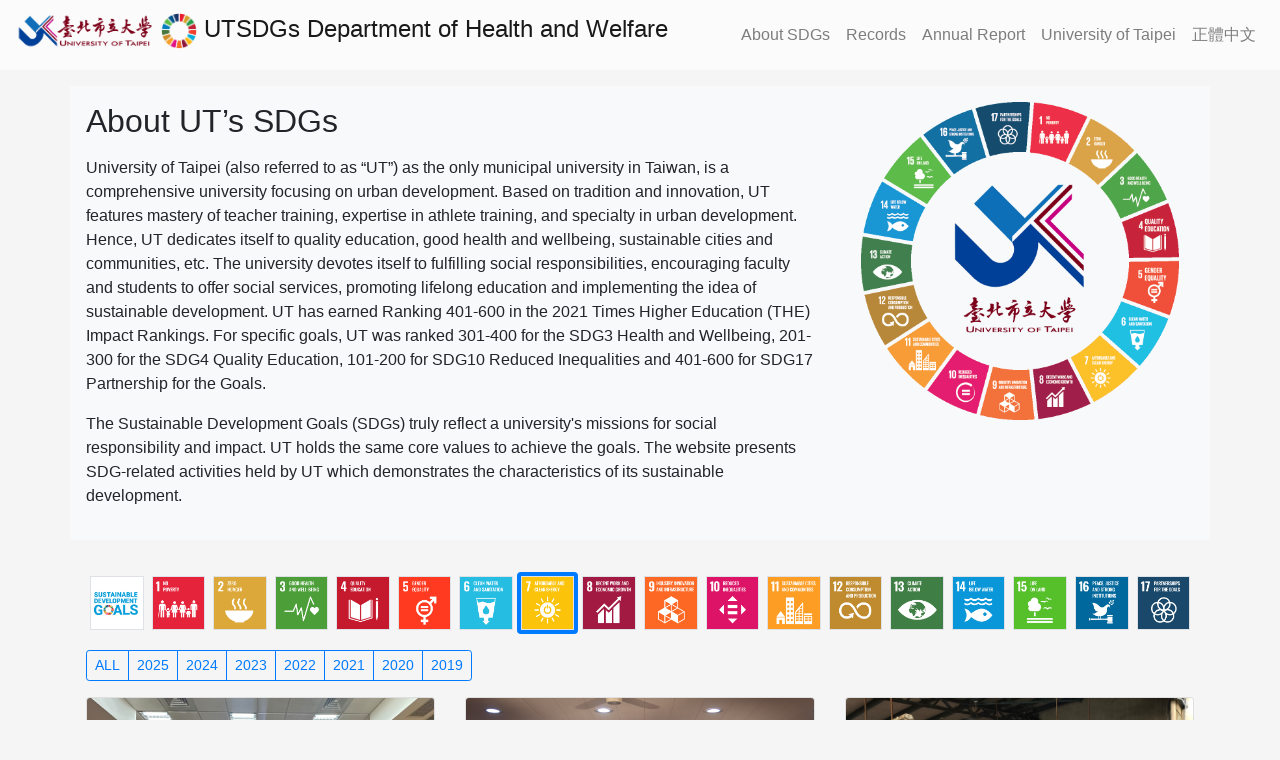

--- FILE ---
content_type: text/html; charset=utf-8
request_url: http://sdg.utaipei.edu.tw/?dept=dhw&lang=en&goal=7
body_size: 22476
content:


<!DOCTYPE html>

<html xmlns="http://www.w3.org/1999/xhtml">
<head><meta http-equiv="Content-Type" content="text/html; charset=utf-8" />

    <!-- Required meta tags -->
    <meta name="viewport" content="width=device-width, initial-scale=1, shrink-to-fit=no" />

    <!-- Bootstrap CSS -->
    <link rel="stylesheet" href="https://stackpath.bootstrapcdn.com/bootstrap/4.2.1/css/bootstrap.min.css" integrity="sha384-GJzZqFGwb1QTTN6wy59ffF1BuGJpLSa9DkKMp0DgiMDm4iYMj70gZWKYbI706tWS" crossorigin="anonymous" />

    <style>
        body, button, input, select, textarea, h1, h2, h3, h4, h5, h6 {
            font-family: 'Helvetica', 'Arial', Microsoft JhengHei, sans-serif;
        }

        p, span {
            font-family: MicrosoftYaHei,'宋體',Tahoma, Helvetica, Arial, "\5b8b\4f53", sans-serif;
        }
    </style>

    <link rel="icon" href="image/UTsdgicon.ico" /><link rel="shortcut icon" href="image/UTsdgicon.ico" /><title>
	UTSDGs
</title>
</head>
<body id="body" style="background-color: whitesmoke">
    <form method="post" action="./?dept=dhw&amp;lang=en&amp;goal=7" id="form1">
<div class="aspNetHidden">
<input type="hidden" name="__EVENTTARGET" id="__EVENTTARGET" value="" />
<input type="hidden" name="__EVENTARGUMENT" id="__EVENTARGUMENT" value="" />
<input type="hidden" name="__VIEWSTATE" id="__VIEWSTATE" value="0S8L4/BBVRfRopuqDeSXKFvgMgr99d2qOIutY5u9Y9Yzb+tSIGwuBs0j2TyWbQNaVt0vtOnGgHFVr5DBBYOq/ASzmXMjMs1nVud3b5CKh+mUMmTKVK7CiYvSb1bmEzc/tsbqOs8J749nHA2W+1YpRk0OfcXmVCnLXo50HpxuFbKyRjQ++8wm4LTdQIbIY/S9usWhcoys3ywIZK/xCDFbdOoifL+ohc814ZbT8oF4++CQS0ETpORa+Y3bqA614/i3yIovjB1jA7V+jVZ0Yv3FeAcPmzoWHiNaS4TF+dpwzGWOEQrbEaC58bR2wTM4+Q1t/lWPZDWGE+/Wr/BFX+ufMMOIOlyCxr5MXYzWK7twzA0NXCvae8BtNaoI/yoZ6fmwGreJJUlwO4ItmzmOwjNFrGwVnBYy/[base64]/BvPKqilZFMH+yXGtEjUr7GVmUga71ffBFTFaEsgU5NjLUpNe6u5yVZuCzndQth9kpgdRn/PjXBCyjw3kVILDRa7cqufQstm+yNbHjDeVkpLttwXXcXzTv5ainueigXng0wm+BNxhD6Xefohq0NTOAV3OmdWSVp+aAYMkCtElSQDUZcAQt024X9RRuHdVOI+CmzTgJkULrQsYwBqkp26qpntoc4xZ7YcmgKrfkeFUfQF0HLwlA/9OvKLo3AYSs1q1Tzx234ipMcQAJGbW/L+mAuYdCMyvkMtkQvmWFc7WzvpGzVKBCsgWAAtw4xzWP8DJDRTm8n7O7fgmnkNjkUhp4HWK9/Y+sgDtsD3PUiDu5Jtk19tDk1pNrSx6AMbGAMqOgbCAYDwPx+QBXzuWRyQkZ+psA7bIcByrFKAAEPtQMlpkAkuDfQVtkDKOqTbrDmK/dpeh3QZCO7qQq4B9sjzznWPMP5DCUbU9f8niScbja1UJYgpIGg2jFPYdSTy347ZRyDr+ThtRvIykRf/RgIo1zmkXASzqIKUUYY3AzuzNT2mwawrQSaJA/2UEA3xI3QzXxQlanMqcLT7zVjvegrVnBT/kCY9R/15v0+yfDDhuKzuqV2jgwd7k/xVhu/D/wK9M5Pihz8Jn3EFmvWU+XbPivzpiRDSRQmjpfXD/c+tmsUQzLmlaN3AjjaQE21r9c2Kryuki7nvMuK6gM7/Z1keEmKT9P7CoyjRmDNEYZMulqxKQh4v+CPQIv45UO7fB9ViMvRucLO+GNpzy7C9Kq1u0QxjtSNOJF17p1iEpM30kO0InLYdzBv/FB52M2DKcolpBsT5wmFgcbn5wlU8vOOF4CIEWTqpdf9cKGxAAP7BFCZo5gyy9fBHsKZelvzWxwJbIbknNmDf1wYZb2gKxW84H7Mhm28emZVdPxpy2DUNsVc3hP61rlBsCNGiJBGLAZeg3B4QASPzw36Scy/f/BOMDarxuqWnduC6PxDWS0VmtAuX1SMmI/0155STU6MVUCADbETAkm7CXibbaCqGgaTw8VR7px328j/2QmfUGBar/Y7Onv8kmTEW9CsEGwiMMktPFf9BksTrJvymNOlf009nD1ifajUUn06UNEe4XLCpGWEoloNNsokhbjskuk06vCxfDB1M3DsrY2M26IJ+GgY4ra9CnV6sroRYLp0Ya+aeFiaZC+Prs/27uYa8rK/mAPTx4rndiIOf4vFa834kWYvDfhBs1XmCbOgPvObZiQezi2AlpaJ4LBILKcLhmkSMHF9YjySct+yCHMnjyURc7jk6xMGDH0MG63lIMUBiVKPhQPrmDQLxDajHo+2NLLUOFMh9RpctYpR/UEtX7nOR6iltWb9GkE4xkVuXzPnjn5mXXSU+efF0DrocKZEwxPI7nZd0aVLM6ee/sHT02ygrsdy2bFPtf7KUPiB8/90f8VJDb1gMqm8tewzWFl0wKhhPDQzfX1PQXbJs2CtN22sT+Ow/yXnGLmTVXfiNevetiCynr1/nBtor4k49tm2KNlOS4n5u6baiQ2EXkwl1tS2ij0owvgIZOt+BXT+co+3SXvQJX5aALlSQKtZXct79V9edqAbrDJ0+1EW0Td2FdwdW8MBKoFqh3O3JYjO1Q9IoTehp6S1clzZK9icBA8Vr85XStcIOxLI6JN2/Nlb2kTwgJoChlxytnpfnY0TCZjUJsRV2elJ2jnoyP8TYIH6mPNbYaOJoftSKX3UNYFYyNQmctGrhcHOOq0b9thX6jq2i/BiwJ9//fr8t4NSYGuarJ8aPR3//dNuzOe+dF+7kQoMKoCqTevbLFNRNrjay6WUNnTm5gKMPN0Nz53FH4j4rCly+R3B7X59YEHAFXXoVBs3529A49z8oc/OhRtCI6rtsxp4+oIXjg9Cfp+NbMLUwWsk/kJdFK7aEJIZGP8k7Y4liI8kIyfU/gGHWVTEF+AMiUTWHK86maG1L0I3h4boFRFRnZWJcwqLfJNEYb5fRdjXaWb1efWqrBhkwtRNcKjqVQMjEOQIGnew6+t5fa21HXZ9YOLKncHe+1Z/jkRjQZ4Dz0pFZByOrSQVHMWyOO4Cq+8U+0oZJXUcikN8sTw7QKd9uEjEkJCWDIKlcPZXel6l4npUlCnWjrVtuJehxYVsY9k5oCwP207tMvPpFKYJgtpfF+co/ox3dLQZeLe3c9rOZGSNeHZ4OnA4IPeppWjpis69LqYWFveP1o84LzmKopZ96bA+3iMwfiowWMcAKIdV47vJYPi5eiZrDfe9Oy9AZc90gtCGEBaEki5FPU+DJ4VCptPiSNvMiUC571OT8f/IfdJsrpXNjAVs1yCBsAFHf2Ria8pCyFpP8HRSiukWUlp6aqYtU49JVOQWpg835s1tl2zYQbTHyegvGnEWkyw0p+DUfXrbkaQ/TEq7NByBFsYQHNYlVVrQf3h8UcQk3OgU1pfZnQ/I+gyBfq4FVKPmka5VUpL0zb81/McWyXk0J1lm9kNv+KdHn6ecwB+wgl+IlF+IU9zonF7EnJHQwLbYl9E0fonn4EYUvN++F8KjTfzgpzPQTBc7lL8emqajob3rbRCqPv8p1POTpYfcSPX53ptm/QHmSr27EXtcOPAwtiWt5cmSOEsG9RBasKnfNY1x3Isb0WLD1zHDfOQntEDpq7Sjvhrd1cs469WHbqp8gzdMzMe9ri3xjeALt3+3jPXrM7G47Lv3YJT1WQwITn7j/GNxr33KH6k4hnJrgb8lKMkonehiKlyTd54hSPH32m0+VKrAJsdrM/U2TJyoEAPjVVERHu/enGrYE/78hldYi7r3sCGo3GeZrh5Dcz3jEPam15SrRmgKby/rxi8ZPyk42H1gNJ0r0Iexyf5tvJEIVbhelq/NPwVLGMnM2f4PQzXsuqpaQUPh1iy04fpETZ+HiIQutFXs8DfcXvfXeXScnj5GXLM+oDln4rwyGkqGlwdTq1NjGqWPBoLg2wP0hV/Y3bb1rw==" />
</div>

<script type="text/javascript">
//<![CDATA[
var theForm = document.forms['form1'];
if (!theForm) {
    theForm = document.form1;
}
function __doPostBack(eventTarget, eventArgument) {
    if (!theForm.onsubmit || (theForm.onsubmit() != false)) {
        theForm.__EVENTTARGET.value = eventTarget;
        theForm.__EVENTARGUMENT.value = eventArgument;
        theForm.submit();
    }
}
//]]>
</script>


<script src="/WebResource.axd?d=pynGkmcFUV13He1Qd6_TZHD4jGbe0-HoE6Ox3x57-wsK4v1IBgNfWC3DTBAkRBH8P53WYRtx9zJ9TCRTAZaNaQ2&amp;t=638286367360000000" type="text/javascript"></script>


<script src="/ScriptResource.axd?d=0y8MEsr3ao3EJ7P-lfA9Z3paQEgoX0khx7tEZVvXotnw1YYblUHRb9fdb76Uec3QTjKPXO-epKXmVOEJdU0RDcoJ_cZTd88Tmc1TmwqWUNnQSG92G3smZLY3nXbndhh5AzLdIGanLCmayRVQFC-Lmaq8Tk3y4mqBEG6BmfYYtb41&amp;t=13798092" type="text/javascript"></script>
<script src="/ScriptResource.axd?d=qdfquaqc-_X8PA8h7-s-SXpUoN_nX8hqsdBByUVJ97g_oQxyGahh_XoDtSS5APnsUAQIXG1PIWW3Gi4IMpgMq5bano8NhOu583nmWtBslMV_Zo1BalSYoJke3kj7Fqvbbw36LN05lJhBSikTd_znWxA34EjLQ_g3996QFoJcBj16g4dUp4U5osE81ZUo3W1y0&amp;t=13798092" type="text/javascript"></script>
<div class="aspNetHidden">

	<input type="hidden" name="__VIEWSTATEGENERATOR" id="__VIEWSTATEGENERATOR" value="CA0B0334" />
	<input type="hidden" name="__PREVIOUSPAGE" id="__PREVIOUSPAGE" value="0rEDfmpDJQHxEhK3Dp7ZzFfL_QBGf4F-l4Y2psBKyA8GH1CHA0K_aQvuKiIorz0h_FTzdcHqYwaEdC-NRZlcxw2" />
	<input type="hidden" name="__EVENTVALIDATION" id="__EVENTVALIDATION" value="Di10G+VPy8JhP1q+WcwclW6sMdo4x7GhvYq7NMKdtumkaQuE2aL2AMNsCxa2lFavhZykn380wzpt48du/jX/dJVyQ6k+dyrqsMJzO78k8OaV+UIRVw2YHSULvZU7SKYQ" />
</div>
        <!-- Optional JavaScript -->
        <!-- jQuery first, then Popper.js, then Bootstrap JS -->
        <script src="https://code.jquery.com/jquery-3.3.1.slim.min.js" integrity="sha384-q8i/X+965DzO0rT7abK41JStQIAqVgRVzpbzo5smXKp4YfRvH+8abtTE1Pi6jizo" crossorigin="anonymous"></script>
        <script src="https://cdnjs.cloudflare.com/ajax/libs/popper.js/1.14.6/umd/popper.min.js" integrity="sha384-wHAiFfRlMFy6i5SRaxvfOCifBUQy1xHdJ/yoi7FRNXMRBu5WHdZYu1hA6ZOblgut" crossorigin="anonymous"></script>
        <script src="https://stackpath.bootstrapcdn.com/bootstrap/4.2.1/js/bootstrap.min.js" integrity="sha384-B0UglyR+jN6CkvvICOB2joaf5I4l3gm9GU6Hc1og6Ls7i6U/mkkaduKaBhlAXv9k" crossorigin="anonymous"></script>

        <!-- Option 1: Bootstrap Bundle with Popper -->



        <script type="text/javascript">
//<![CDATA[
Sys.WebForms.PageRequestManager._initialize('ctl00$ScriptManager1', 'form1', ['tctl00$ContentPlaceHolder1$cards$UpdatePanel1','ContentPlaceHolder1_cards_UpdatePanel1'], [], [], 90, 'ctl00');
//]]>
</script>


        <div id="pnlNav">
	
            <nav class="navbar navbar-expand-md navbar-light sticky-top" style="background-color: #fbfbfb">
                <a id="hlkHome" class="navbar-brand" href="./?lang=en">
                    <h4>
                        <img src="image/logo_utname.png" style="height: 36px;" />
                        <img src="image/SDG_Wheel.png" style="height: 36px;" />
                        UTSDGs
                        <span id="lbl單位名稱">Department of Health and Welfare</span>
                    </h4>
                </a>
                <ul class="navbar-nav flex-row ml-md-auto d-none d-md-flex">
                    
                    <li class="nav-item">
                        <a id="hlk關於SDGs" class="nav-link" href="about.aspx?lang=en">About SDGs</a>
                    </li>
                    <li class="nav-item">
                        <a id="hlk活動紀錄" class="nav-link" href="record.aspx?lang=en">Records</a>
                    </li>
                    <li class="nav-item">
                        <a id="hlk年度報告" class="nav-link" href="annualreport.aspx?lang=en">Annual Report</a>
                    </li>
                    <li class="nav-item">
                        <a id="hlk北市大首頁" class="nav-link" href="https://www.utaipei.edu.tw/bin/home.php?Lang=en" target="_blank">University of Taipei</a>
                    </li>
                    
                    <li class="nav-item">
                        <a id="hlk語言選擇" class="nav-link" href="/default.aspx?dept=dhw&amp;goal=7">正體中文</a>
                    </li>
                </ul>
            </nav>
        
</div>
        <div>
            
    
    <div class="container">
        

        <div id="ContentPlaceHolder1_pnl英文簡介" class="row my-3 bg-light">
	
            <div class="col-8 p-3">
                <h2 style="fon">About UT’s SDGs</h2>
                <p class="mt-3">University of Taipei (also referred to as “UT”) as the only municipal university in Taiwan, is a comprehensive university focusing on urban development. Based on tradition and innovation, UT features mastery of teacher training, expertise in athlete training, and specialty in urban development. Hence, UT dedicates itself to quality education, good health and wellbeing, sustainable cities and communities, etc. The university devotes itself to fulfilling social responsibilities, encouraging faculty and students to offer social services, promoting lifelong education and implementing the idea of sustainable development. <span lang="EN-US">UT has earned Ranking 401-600 in the 2021 Times Higher Education (THE) Impact Rankings. For specific goals, UT was ranked 301-400 for the SDG3 Health and Wellbeing, 201-300 for the SDG4 Quality Education, 101-200 for SDG10 Reduced Inequalities and 401-600 for SDG17 Partnership for the Goals.</span></p>
                <p class="mt-3">The Sustainable Development Goals (SDGs) truly reflect a university's missions for social responsibility and impact. UT holds the same core values to achieve the goals. The website presents SDG-related activities held by UT which demonstrates the characteristics of its sustainable development.</p>
            </div>
            <div class="col-4 p-3">
                <img class="col" src="image/UTsdg circle.png" />
            </div>
        
</div>

        <div class="row px-3">

            <div id="ContentPlaceHolder1_cards_UpdatePanel1">
	

        
        <div id="ContentPlaceHolder1_cards_pnl圖示區" class="row my-3 justify-content-center no-gutters">
		
            
                    <a id="ContentPlaceHolder1_cards_Repeater1_hlk選擇指標_0" class="col-sm p-1" href="?dept=dhw&amp;lang=en&amp;goal=0" style="max-width:11%;"><img id="ContentPlaceHolder1_cards_Repeater1_imgSDGIcon_0" class="img-fluid border" src="sdgicon/SDG-all.png" style="width:115px;" /></a>
                
                    <a id="ContentPlaceHolder1_cards_Repeater1_hlk選擇指標_1" class="col-sm p-1" href="?dept=dhw&amp;lang=en&amp;goal=1" style="max-width:11%;"><img id="ContentPlaceHolder1_cards_Repeater1_imgSDGIcon_1" class="img-fluid border" src="sdgicon/E-WEB-Goal-01.png" style="width:115px;" /></a>
                
                    <a id="ContentPlaceHolder1_cards_Repeater1_hlk選擇指標_2" class="col-sm p-1" href="?dept=dhw&amp;lang=en&amp;goal=2" style="max-width:11%;"><img id="ContentPlaceHolder1_cards_Repeater1_imgSDGIcon_2" class="img-fluid border" src="sdgicon/E-WEB-Goal-02.png" style="width:115px;" /></a>
                
                    <a id="ContentPlaceHolder1_cards_Repeater1_hlk選擇指標_3" class="col-sm p-1" href="?dept=dhw&amp;lang=en&amp;goal=3" style="max-width:11%;"><img id="ContentPlaceHolder1_cards_Repeater1_imgSDGIcon_3" class="img-fluid border" src="sdgicon/E-WEB-Goal-03.png" style="width:115px;" /></a>
                
                    <a id="ContentPlaceHolder1_cards_Repeater1_hlk選擇指標_4" class="col-sm p-1" href="?dept=dhw&amp;lang=en&amp;goal=4" style="max-width:11%;"><img id="ContentPlaceHolder1_cards_Repeater1_imgSDGIcon_4" class="img-fluid border" src="sdgicon/E-WEB-Goal-04.png" style="width:115px;" /></a>
                
                    <a id="ContentPlaceHolder1_cards_Repeater1_hlk選擇指標_5" class="col-sm p-1" href="?dept=dhw&amp;lang=en&amp;goal=5" style="max-width:11%;"><img id="ContentPlaceHolder1_cards_Repeater1_imgSDGIcon_5" class="img-fluid border" src="sdgicon/E-WEB-Goal-05.png" style="width:115px;" /></a>
                
                    <a id="ContentPlaceHolder1_cards_Repeater1_hlk選擇指標_6" class="col-sm p-1" href="?dept=dhw&amp;lang=en&amp;goal=6" style="max-width:11%;"><img id="ContentPlaceHolder1_cards_Repeater1_imgSDGIcon_6" class="img-fluid border" src="sdgicon/E-WEB-Goal-06.png" style="width:115px;" /></a>
                
                    <a id="ContentPlaceHolder1_cards_Repeater1_hlk選擇指標_7" class="col-sm p-1 bg-primary rounded" href="?dept=dhw&amp;lang=en&amp;goal=7" style="max-width:11%;"><img id="ContentPlaceHolder1_cards_Repeater1_imgSDGIcon_7" class="img-fluid border" src="sdgicon/E-WEB-Goal-07.png" style="width:115px;" /></a>
                
                    <a id="ContentPlaceHolder1_cards_Repeater1_hlk選擇指標_8" class="col-sm p-1" href="?dept=dhw&amp;lang=en&amp;goal=8" style="max-width:11%;"><img id="ContentPlaceHolder1_cards_Repeater1_imgSDGIcon_8" class="img-fluid border" src="sdgicon/E-WEB-Goal-08.png" style="width:115px;" /></a>
                
                    <a id="ContentPlaceHolder1_cards_Repeater1_hlk選擇指標_9" class="col-sm p-1" href="?dept=dhw&amp;lang=en&amp;goal=9" style="max-width:11%;"><img id="ContentPlaceHolder1_cards_Repeater1_imgSDGIcon_9" class="img-fluid border" src="sdgicon/E-WEB-Goal-09.png" style="width:115px;" /></a>
                
                    <a id="ContentPlaceHolder1_cards_Repeater1_hlk選擇指標_10" class="col-sm p-1" href="?dept=dhw&amp;lang=en&amp;goal=10" style="max-width:11%;"><img id="ContentPlaceHolder1_cards_Repeater1_imgSDGIcon_10" class="img-fluid border" src="sdgicon/E-WEB-Goal-10.png" style="width:115px;" /></a>
                
                    <a id="ContentPlaceHolder1_cards_Repeater1_hlk選擇指標_11" class="col-sm p-1" href="?dept=dhw&amp;lang=en&amp;goal=11" style="max-width:11%;"><img id="ContentPlaceHolder1_cards_Repeater1_imgSDGIcon_11" class="img-fluid border" src="sdgicon/E-WEB-Goal-11.png" style="width:115px;" /></a>
                
                    <a id="ContentPlaceHolder1_cards_Repeater1_hlk選擇指標_12" class="col-sm p-1" href="?dept=dhw&amp;lang=en&amp;goal=12" style="max-width:11%;"><img id="ContentPlaceHolder1_cards_Repeater1_imgSDGIcon_12" class="img-fluid border" src="sdgicon/E-WEB-Goal-12.png" style="width:115px;" /></a>
                
                    <a id="ContentPlaceHolder1_cards_Repeater1_hlk選擇指標_13" class="col-sm p-1" href="?dept=dhw&amp;lang=en&amp;goal=13" style="max-width:11%;"><img id="ContentPlaceHolder1_cards_Repeater1_imgSDGIcon_13" class="img-fluid border" src="sdgicon/E-WEB-Goal-13.png" style="width:115px;" /></a>
                
                    <a id="ContentPlaceHolder1_cards_Repeater1_hlk選擇指標_14" class="col-sm p-1" href="?dept=dhw&amp;lang=en&amp;goal=14" style="max-width:11%;"><img id="ContentPlaceHolder1_cards_Repeater1_imgSDGIcon_14" class="img-fluid border" src="sdgicon/E-WEB-Goal-14.png" style="width:115px;" /></a>
                
                    <a id="ContentPlaceHolder1_cards_Repeater1_hlk選擇指標_15" class="col-sm p-1" href="?dept=dhw&amp;lang=en&amp;goal=15" style="max-width:11%;"><img id="ContentPlaceHolder1_cards_Repeater1_imgSDGIcon_15" class="img-fluid border" src="sdgicon/E-WEB-Goal-15.png" style="width:115px;" /></a>
                
                    <a id="ContentPlaceHolder1_cards_Repeater1_hlk選擇指標_16" class="col-sm p-1" href="?dept=dhw&amp;lang=en&amp;goal=16" style="max-width:11%;"><img id="ContentPlaceHolder1_cards_Repeater1_imgSDGIcon_16" class="img-fluid border" src="sdgicon/E-WEB-Goal-16.png" style="width:115px;" /></a>
                
                    <a id="ContentPlaceHolder1_cards_Repeater1_hlk選擇指標_17" class="col-sm p-1" href="?dept=dhw&amp;lang=en&amp;goal=17" style="max-width:11%;"><img id="ContentPlaceHolder1_cards_Repeater1_imgSDGIcon_17" class="img-fluid border" src="sdgicon/E-WEB-Goal-17.png" style="width:115px;" /></a>
                
        
	</div>

        <div id="ContentPlaceHolder1_cards_pnl年度" class="btn-group mb-3">
		
        <a class="btn  btn-outline-primary  btn-sm" href="?dept=dhw&amp;lang=en&amp;goal=7&amp;year=ALL">ALL</a><a class="btn  btn-outline-primary  btn-sm" href="?dept=dhw&amp;lang=en&amp;goal=7&amp;year=2025">2025</a><a class="btn  btn-outline-primary  btn-sm" href="?dept=dhw&amp;lang=en&amp;goal=7&amp;year=2024">2024</a><a class="btn  btn-outline-primary  btn-sm" href="?dept=dhw&amp;lang=en&amp;goal=7&amp;year=2023">2023</a><a class="btn  btn-outline-primary  btn-sm" href="?dept=dhw&amp;lang=en&amp;goal=7&amp;year=2022">2022</a><a class="btn  btn-outline-primary  btn-sm" href="?dept=dhw&amp;lang=en&amp;goal=7&amp;year=2021">2021</a><a class="btn  btn-outline-primary  btn-sm" href="?dept=dhw&amp;lang=en&amp;goal=7&amp;year=2020">2020</a><a class="btn  btn-outline-primary  btn-sm" href="?dept=dhw&amp;lang=en&amp;goal=7&amp;year=2019">2019</a>
	</div>

        
        <div id="ContentPlaceHolder1_cards_pnl近期成果" class="row">
		<div class="col-4 mb-3">
			<div class="card">
				<a href="report.aspx?id=1130325142238&amp;lang=en"><img class="card-img-top" src="showimg.ashx?id=1130325142238&amp;seq=1" /></a><span class="mr-1" style="font-size:8pt;text-align: right">Department of Health and Welfare</span><div class="card-body">
					<a href="report.aspx?id=1130325142238&amp;lang=en" style="text-decoration: none"><h6>Kinjo University Visiting UT</h6></a><div>
						<img class="mr-1" src="sdgicon/E-WEB-Goal-03.png" style="width:40px;" /><img class="mr-1" src="sdgicon/E-WEB-Goal-04.png" style="width:40px;" /><img class="mr-1" src="sdgicon/E-WEB-Goal-07.png" style="width:40px;" /><img class="mr-1" src="sdgicon/E-WEB-Goal-11.png" style="width:40px;" /><img class="mr-1" src="sdgicon/E-WEB-Goal-12.png" style="width:40px;" /><img class="mr-1" src="sdgicon/E-WEB-Goal-17.png" style="width:40px;" />
					</div>
				</div>
			</div>
		</div><div class="col-4 mb-3">
			<div class="card">
				<a href="report.aspx?id=1120901114456&amp;lang=en"><img class="card-img-top" src="showimg.ashx?id=1120901114456&amp;seq=1" /></a><span class="mr-1" style="font-size:8pt;text-align: right">Department of Health and Welfare</span><div class="card-body">
					<a href="report.aspx?id=1120901114456&amp;lang=en" style="text-decoration: none"><h6>2023 Sustainable Education Forum & Awards Ceremony</h6></a><div>
						<img class="mr-1" src="sdgicon/E-WEB-Goal-04.png" style="width:40px;" /><img class="mr-1" src="sdgicon/E-WEB-Goal-07.png" style="width:40px;" /><img class="mr-1" src="sdgicon/E-WEB-Goal-13.png" style="width:40px;" />
					</div>
				</div>
			</div>
		</div><div class="col-4 mb-3">
			<div class="card">
				<a href="report.aspx?id=1091208143548&amp;lang=en"><img class="card-img-top" src="showimg.ashx?id=1091208143548&amp;seq=1" /></a><span class="mr-1" style="font-size:8pt;text-align: right">Department of Health and Welfare</span><div class="card-body">
					<a href="report.aspx?id=1091208143548&amp;lang=en" style="text-decoration: none"><h6>Health Behavior Survey for Infectious Disease Prevention Project</h6></a><div>
						<img class="mr-1" src="sdgicon/E-WEB-Goal-03.png" style="width:40px;" /><img class="mr-1" src="sdgicon/E-WEB-Goal-04.png" style="width:40px;" /><img class="mr-1" src="sdgicon/E-WEB-Goal-07.png" style="width:40px;" />
					</div>
				</div>
			</div>
		</div>
	</div>

        <div class="container-fluid p-0">
            <div class="row no-gutters my-2 align-items-end">
                <div class="col">
                    <div id="pager" class="float-right">
                        
                    </div>
                </div>
            </div>
        </div>

        
        <script type="text/javascript">
            AspNetPagerStyle();
            Sys.WebForms.PageRequestManager.getInstance().add_endRequest(AspNetPagerStyle);

            function AspNetPagerStyle() {
                $("#pager >ul >li >a").attr("class", "page-link");
                $("#pager >ul >li >span").parent().attr("class", "page-item active");
                $("#pager >ul >li >[disabled]").parent().attr("class", "page-item disabled");
            }
        </script>

    
</div>



            <input type="submit" name="ctl00$ContentPlaceHolder1$btnMore" value="More..." onclick="javascript:WebForm_DoPostBackWithOptions(new WebForm_PostBackOptions(&quot;ctl00$ContentPlaceHolder1$btnMore&quot;, &quot;&quot;, false, &quot;&quot;, &quot;record.aspx&quot;, false, false))" id="ContentPlaceHolder1_btnMore" class="col btn btn-light my-3" />
        </div>
    </div>

        </div>

        <div id="pnlFooter" class="p-3" style="background-color: #fbfbfb">
	
            <hr />
            臺北市立大學　版權所有 © 2020 University of Taipei. All Rights Reserved.
        
</div>
    </form>
</body>
</html>
